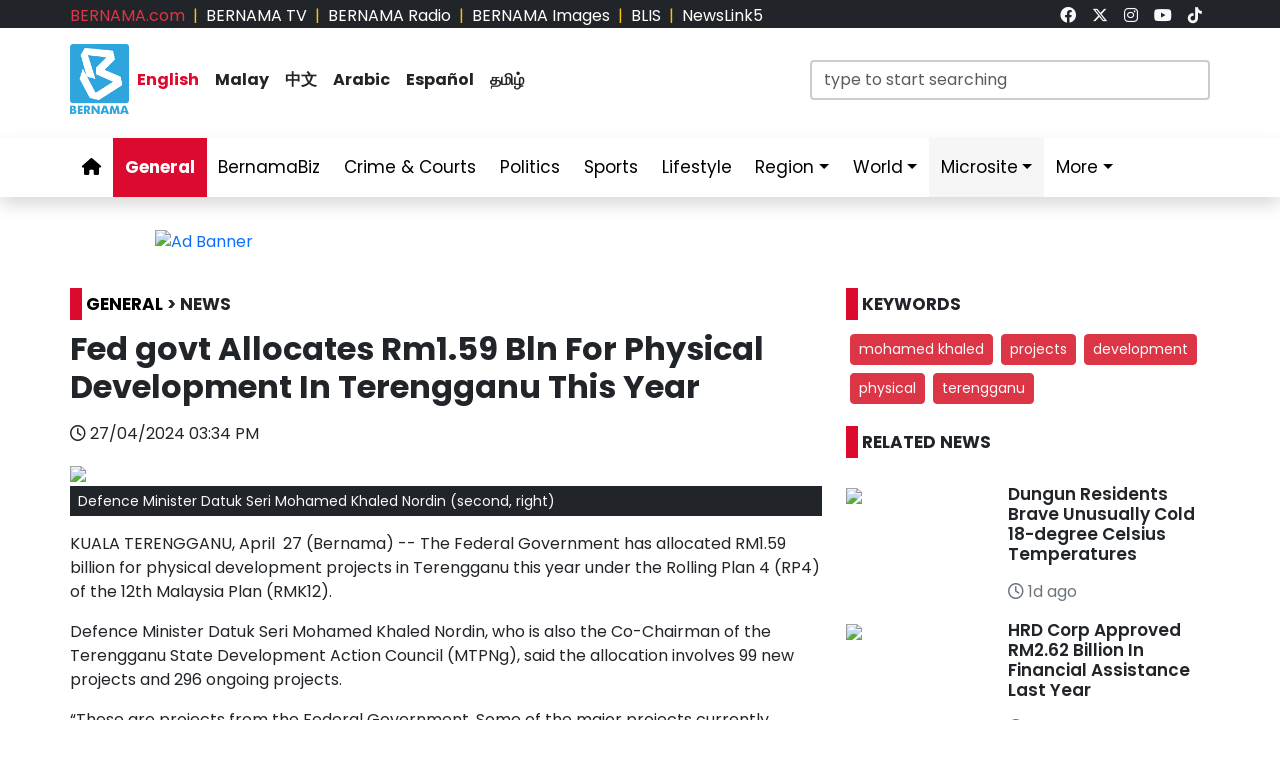

--- FILE ---
content_type: text/css
request_url: https://www.bernama.com/en/assets/css/navbar.css?v=20260116055654
body_size: 820
content:

@keyframes fadeIn {
  from {
    opacity: 0;
  }
  to {
    opacity: 1;
  }
}

.badge {
  /*background-color: #ff0000;*/
  background-color: #fff;
}

/* menu hover color */
.navbar {
  /*background-color: #ff0000;*/
  background-color: #fff;
  padding: 0 !important;
}
.navbar .navbar-nav .nav-link {
  color: #000 !important;
  font-size: 17px;  /*1.1em;*/
  padding: 0.6em;
}
.navbar .navbar-nav .nav-link ul {
  background-color: #fff;
}
.navbar .navbar-nav .nav-link:hover {
  background-color: #b20000;  /*#191919;*/
  color: #fff !important;
  margin: 0;
}
.navbar .navbar-nav .highlight {
  background-color: #f6f6f6;
  color: #000;/* !important;*/
  font-size: 17px;  /*1.1em;*/
  padding: 0.6em;
}
.navbar .navbar-nav .highlight:hover {
  background-color: #333333;  /*#191919;*/
  color: #fff !important;
  margin: 0;
}
.navbar .navbar-nav .nav-item .highlight-item:hover {
  background-color: #333333;
  color: #fff !important;
}
.navbar .navbar-brand {
  padding: 0 0.6em;
}
.navbar .navbar-nav .active {
  font-weight: bold;
  background-color: #DD0A30;  /*#191919;*/
  color: #fff !important;
}
.navbar .navbar-nav .nav-item .color-red {
  color: #DD0A30 !important;
  font-weight: bold;
}
.navbar .navbar-nav .nav-item .color-red:hover {
  color: #fff !important;
  font-weight: bold;
}
@media only screen and (min-width: 992px) {
  .dropdown a:hover {
    color: #fff !important;
    background-color:#DD0A30;
  }
}
@media only screen and (max-width: 992px) {
  .navbar {
	background-color: #fff;
    padding: 10px !important;
  }
  .navbar .navbar-nav .nav-link {
	color: #000 !important;
    padding: 0.2em 0.5em !important;
  }
  .navbar .navbar-nav .nav-link:hover {
    background-color: #DD0A30;
  }
  .navbar .navbar-brand {
	color: #fff !important;
    padding: 0 0.8em;
  }
  .navbar .navbar-nav .active {
    color: #fff !important;
  }
  /*.offcanvas {
	background-color: #ff0000 !important;
  }*/
  .navbar .navbar-nav .nav-item .dropdown-item:hover {
	background-color: #DD0A30;
	color: #fff !important;
  }
  .navbar .navbar-nav .nav-item .dropdown-menu {
    border-style: none !important;
    padding:  0 0 !important;  /*0 10px !important;*/
  }
  .nav-item.dropdown.dropdown-mega .dropdown-menu {
    width: 100% !important;
  }
  
  .navbar .navbar-nav .highlight {
    color: #000;/* !important;*/
    /*font-size: 17px;  /*1.1em;*/
  }
  .navbar .navbar-nav .highlight:hover {
    background-color: #333333;  /*#191919;*/
    color: #fff !important;
    margin: 0;
  }
  .navbar .navbar-nav .nav-item .highlight-item:hover {
    background-color: #333333;
    color: #fff !important;
  }
}
.navbar .navbar-nav .nav-link {
  padding: 1em 0.7em;
  transition: all 0.5s;
}
/* menu hover color */

.dropdown-menu.show {
  -webkit-animation: fadeIn 0.3s alternate;
  /* Safari 4.0 - 8.0 */
  animation: fadeIn 0.3s alternate;
}

.nav-item.dropdown.dropdown-mega {
  position: static;
}
.nav-item.dropdown.dropdown-mega .dropdown-menu {
  width: 90%;
  top: auto;
  left: 5%;
}
.nav-item.dropdown.dropdown-mega .dropdown-menu .list-group-item:hover{
  background-color: #DD0A30;
  color: #fff !important;
}

.navbar-toggler {
  border: none;
  padding: 0;
  outline: none;
}
.navbar-toggler:focus {
  box-shadow: none;
}
.navbar-toggler .hamburger-toggle {
  position: relative;
  display: inline-block;
  width: 50px;
  height: 50px;
  z-index: 11;
  float: right;
}
.navbar-toggler .hamburger-toggle .hamburger {
  position: absolute;
  transform: translate(-50%, -50%) rotate(0deg);
  left: 50%;
  top: 50%;
  width: 50%;
  height: 50%;
  pointer-events: none;
}
.navbar-toggler .hamburger-toggle .hamburger span {
  width: 100%;
  height: 4px;
  position: absolute;
  background: #333;
  border-radius: 2px;
  z-index: 1;
  transition: transform 0.2s cubic-bezier(0.77, 0.2, 0.05, 1), background 0.2s cubic-bezier(0.77, 0.2, 0.05, 1), all 0.2s ease-in-out;
  left: 0px;
}
.navbar-toggler .hamburger-toggle .hamburger span:first-child {
  top: 10%;
  transform-origin: 50% 50%;
  transform: translate(0% -50%) !important;
}
.navbar-toggler .hamburger-toggle .hamburger span:nth-child(2) {
  top: 50%;
  transform: translate(0, -50%);
}
.navbar-toggler .hamburger-toggle .hamburger span:last-child {
  left: 0px;
  top: auto;
  bottom: 10%;
  transform-origin: 50% 50%;
}
.navbar-toggler .hamburger-toggle .hamburger.active span {
  position: absolute;
  margin: 0;
}
.navbar-toggler .hamburger-toggle .hamburger.active span:first-child {
  top: 45%;
  transform: rotate(45deg);
}
.navbar-toggler .hamburger-toggle .hamburger.active span:nth-child(2) {
  left: 50%;
  width: 0px;
}
.navbar-toggler .hamburger-toggle .hamburger.active span:last-child {
  top: 45%;
  transform: rotate(-45deg);
}
.offcanvas{
     width:100% !important;
}
/*
.icons {
  display: inline-flex;
  margin-left: auto;
}
.icons a {
  transition: all 0.2s ease-in-out;
  padding: 0.2rem 0.4rem;
  color: #ccc !important;
  text-decoration: none;
}
.icons a:hover {
  color: white;
  text-shadow: 0 0 30px white;
}
*/

.section-header {
  height: 110px;
}
/*.input:focus {
  outline: none !important;
  border:1px solid red;
  box-shadow: 0 0 10px #719ECE;
}*/

.search input[type=text] {
  box-sizing: border-box;
  border: 2px solid #ccc;
  -webkit-transition: 0.5s;
  transition: 0.5s;
  outline: none;
}
.search input[type=text]:focus {
  border: 2px solid #DD0A30;
  box-shadow: none;
}
.icons a:hover {
  color: #DD0A30 !important;
}
.text-language a:hover {
  color: #DD0A30 !important;
}
.text-language .color-red {
  color: #DD0A30 !important;
  font-weight: bold;
}


--- FILE ---
content_type: text/javascript
request_url: https://www.bernama.com/en/assets/js/jssor.slider.min.js
body_size: 19434
content:
(function(j,h,c,g,d,k,f){/*! Jssor */
new(function(){});var e=j.$Jease$={$Swing:function(a){return-c.cos(a*c.PI)/2+.5},$Linear:function(a){return a},$InQuad:function(a){return a*a},$OutQuad:function(a){return-a*(a-2)},$InOutQuad:function(a){return(a*=2)<1?1/2*a*a:-1/2*(--a*(a-2)-1)},$InCubic:function(a){return a*a*a},$OutCubic:function(a){return(a-=1)*a*a+1},$InOutCubic:function(a){return(a*=2)<1?1/2*a*a*a:1/2*((a-=2)*a*a+2)},$InQuart:function(a){return a*a*a*a},$OutQuart:function(a){return-((a-=1)*a*a*a-1)},$InOutQuart:function(a){return(a*=2)<1?1/2*a*a*a*a:-1/2*((a-=2)*a*a*a-2)},$InQuint:function(a){return a*a*a*a*a},$OutQuint:function(a){return(a-=1)*a*a*a*a+1},$InOutQuint:function(a){return(a*=2)<1?1/2*a*a*a*a*a:1/2*((a-=2)*a*a*a*a+2)},$InSine:function(a){return 1-c.cos(c.PI/2*a)},$OutSine:function(a){return c.sin(c.PI/2*a)},$InOutSine:function(a){return-1/2*(c.cos(c.PI*a)-1)},$InExpo:function(a){return a==0?0:c.pow(2,10*(a-1))},$OutExpo:function(a){return a==1?1:-c.pow(2,-10*a)+1},$InOutExpo:function(a){return a==0||a==1?a:(a*=2)<1?1/2*c.pow(2,10*(a-1)):1/2*(-c.pow(2,-10*--a)+2)},$InCirc:function(a){return-(c.sqrt(1-a*a)-1)},$OutCirc:function(a){return c.sqrt(1-(a-=1)*a)},$InOutCirc:function(a){return(a*=2)<1?-1/2*(c.sqrt(1-a*a)-1):1/2*(c.sqrt(1-(a-=2)*a)+1)},$InElastic:function(a){if(!a||a==1)return a;var b=.3,d=.075;return-(c.pow(2,10*(a-=1))*c.sin((a-d)*2*c.PI/b))},$OutElastic:function(a){if(!a||a==1)return a;var b=.3,d=.075;return c.pow(2,-10*a)*c.sin((a-d)*2*c.PI/b)+1},$InOutElastic:function(a){if(!a||a==1)return a;var b=.45,d=.1125;return(a*=2)<1?-.5*c.pow(2,10*(a-=1))*c.sin((a-d)*2*c.PI/b):c.pow(2,-10*(a-=1))*c.sin((a-d)*2*c.PI/b)*.5+1},$InBack:function(a){var b=1.70158;return a*a*((b+1)*a-b)},$OutBack:function(a){var b=1.70158;return(a-=1)*a*((b+1)*a+b)+1},$InOutBack:function(a){var b=1.70158;return(a*=2)<1?1/2*a*a*(((b*=1.525)+1)*a-b):1/2*((a-=2)*a*(((b*=1.525)+1)*a+b)+2)},$InBounce:function(a){return 1-e.$OutBounce(1-a)},$OutBounce:function(a){return a<1/2.75?7.5625*a*a:a<2/2.75?7.5625*(a-=1.5/2.75)*a+.75:a<2.5/2.75?7.5625*(a-=2.25/2.75)*a+.9375:7.5625*(a-=2.625/2.75)*a+.984375},$InOutBounce:function(a){return a<1/2?e.$InBounce(a*2)*.5:e.$OutBounce(a*2-1)*.5+.5},$GoBack:function(a){return 1-c.abs(2-1)},$InWave:function(a){return 1-c.cos(a*c.PI*2)},$OutWave:function(a){return c.sin(a*c.PI*2)},$OutJump:function(a){return 1-((a*=2)<1?(a=1-a)*a*a:(a-=1)*a*a)},$InJump:function(a){return(a*=2)<1?a*a*a:(a=2-a)*a*a},$Early:c.ceil,$Late:c.floor};var b=j.$Jssor$=new function(){var i=this,zb=/\S+/g,M=1,jb=2,mb=3,lb=4,pb=5,N,t=0,l=0,u=0,B=0,C=0,F=navigator,ub=F.appName,o=F.userAgent,A=h.documentElement,q=parseFloat;function Ib(){if(!N){N={eg:"ontouchstart"in j||"createTouch"in h};var a;if(F.pointerEnabled||(a=F.msPointerEnabled))N.Ud=a?"msTouchAction":"touchAction"}return N}function w(g){if(!t){t=-1;if(ub=="Microsoft Internet Explorer"&&!!j.attachEvent&&!!j.ActiveXObject){var e=o.indexOf("MSIE");t=M;u=q(o.substring(e+5,o.indexOf(";",e)));/*@cc_on B=@_jscript_version@*/;l=h.documentMode||u}else if(ub=="Netscape"&&!!j.addEventListener){var d=o.indexOf("Firefox"),b=o.indexOf("Safari"),f=o.indexOf("Chrome"),c=o.indexOf("AppleWebKit");if(d>=0){t=jb;l=q(o.substring(d+8))}else if(b>=0){var i=o.substring(0,b).lastIndexOf("/");t=f>=0?lb:mb;l=q(o.substring(i+1,b))}else{var a=/Trident\/.*rv:([0-9]{1,}[\.0-9]{0,})/i.exec(o);if(a){t=M;l=u=q(a[1])}}if(c>=0)C=q(o.substring(c+12))}else{var a=/(opera)(?:.*version|)[ \/]([\w.]+)/i.exec(o);if(a){t=pb;l=q(a[2])}}}return g==t}function r(){return w(M)}function ib(){return r()&&(l<6||h.compatMode=="BackCompat")}function Ab(){return w(jb)}function kb(){return w(mb)}function Db(){return w(lb)}function ob(){return w(pb)}function eb(){return kb()&&C>534&&C<535}function I(){w();return C>537||l>42||t==M&&l>=11}function gb(){return r()&&l<9}function fb(a){var b,c;return function(g){if(!b){b=d;var e=a.substr(0,1).toUpperCase()+a.substr(1);n([a].concat(["WebKit","ms","Moz","O","webkit"]),function(h,d){var b=a;if(d)b=h+e;if(g.style[b]!=f)return c=b})}return c}}function db(b){var a;return function(c){a=a||fb(b)(c)||b;return a}}var O=db("transform");function tb(a){return{}.toString.call(a)}var qb={};n(["Boolean","Number","String","Function","Array","Date","RegExp","Object"],function(a){qb["[object "+a+"]"]=a.toLowerCase()});function n(b,d){var a,c;if(tb(b)=="[object Array]"){for(a=0;a<b.length;a++)if(c=d(b[a],a,b))return c}else for(a in b)if(c=d(b[a],a,b))return c}function H(a){return a==g?String(a):qb[tb(a)]||"object"}function rb(a){for(var b in a)return d}function D(a){try{return H(a)=="object"&&!a.nodeType&&a!=a.window&&(!a.constructor||{}.hasOwnProperty.call(a.constructor.prototype,"isPrototypeOf"))}catch(b){}}function p(a,b){return{x:a,y:b}}function xb(b,a){setTimeout(b,a||0)}function E(b,d,c){var a=!b||b=="inherit"?"":b;n(d,function(c){var b=c.exec(a);if(b){var d=a.substr(0,b.index),e=a.substr(b.index+b[0].length+1,a.length-1);a=d+e}});a=c+(!a.indexOf(" ")?"":" ")+a;return a}function T(b,a){if(l<9)b.style.filter=a}function Hb(a,b){if(a===f)a=b;return a}i.$Device=Ib;i.$IsBrowserIE=r;i.$IsBrowserIeQuirks=ib;i.$IsBrowserFireFox=Ab;i.$IsBrowserSafari=kb;i.$IsBrowserChrome=Db;i.$IsBrowserOpera=ob;i.sf=I;fb("transform");i.$BrowserVersion=function(){return l};i.$BrowserEngineVersion=function(){return u||l};i.$WebKitVersion=function(){w();return C};i.$Delay=xb;i.lg=function(a,b){b.call(a);return G({},a)};function Z(a){a.constructor===Z.caller&&a.Qb&&a.Qb.apply(a,Z.caller.arguments)}i.Qb=Z;i.$GetElement=function(a){if(i.rf(a))a=h.getElementById(a);return a};function v(a){return a||j.event}i.Hd=v;i.$EvtSrc=function(b){b=v(b);var a=b.target||b.srcElement||h;if(a.nodeType==3)a=i.sc(a);return a};i.Nd=function(a){a=v(a);return{x:a.pageX||a.clientX||0,y:a.pageY||a.clientY||0}};i.$WindowSize=function(){var a=h.body;return{x:a.clientWidth||A.clientWidth,y:a.clientHeight||A.clientHeight}};function x(c,d,a){if(a!==f)c.style[d]=a==f?"":a;else{var b=c.currentStyle||c.style;a=b[d];if(a==""&&j.getComputedStyle){b=c.ownerDocument.defaultView.getComputedStyle(c,g);b&&(a=b.getPropertyValue(d)||b[d])}return a}}function bb(b,c,a,d){if(a===f){a=q(x(b,c));isNaN(a)&&(a=g);return a}if(a==g)a="";else d&&(a+="px");x(b,c,a)}function m(c,a){var d=a?bb:x,b;if(a&4)b=db(c);return function(e,f){return d(e,b?b(e):c,f,a&2)}}function Cb(b){if(r()&&u<9){var a=/opacity=([^)]*)/.exec(b.style.filter||"");return a?q(a[1])/100:1}else return q(b.style.opacity||"1")}function Eb(b,a,f){if(r()&&u<9){var h=b.style.filter||"",i=new RegExp(/[\s]*alpha\([^\)]*\)/g),e=c.round(100*a),d="";if(e<100||f)d="alpha(opacity="+e+") ";var g=E(h,[i],d);T(b,g)}else b.style.opacity=a==1?"":c.round(a*100)/100}var P={$Rotate:["rotate"],$RotateX:["rotateX"],$RotateY:["rotateY"],$SkewX:["skewX"],$SkewY:["skewY"]};if(!I())P=G(P,{$ScaleX:["scaleX",2],$ScaleY:["scaleY",2],$TranslateZ:["translateZ",1]});function Q(d,a){var c="";if(a){if(r()&&l&&l<10){delete a.$RotateX;delete a.$RotateY;delete a.$TranslateZ}b.$Each(a,function(d,b){var a=P[b];if(a){var e=a[1]||0;if(R[b]!=d)c+=" "+a[0]+"("+d+(["deg","px",""])[e]+")"}});if(I()){if(a.$TranslateX||a.$TranslateY||a.$TranslateZ!=f)c+=" translate3d("+(a.$TranslateX||0)+"px,"+(a.$TranslateY||0)+"px,"+(a.$TranslateZ||0)+"px)";if(a.$ScaleX==f)a.$ScaleX=1;if(a.$ScaleY==f)a.$ScaleY=1;if(a.$ScaleX!=1||a.$ScaleY!=1)c+=" scale3d("+a.$ScaleX+", "+a.$ScaleY+", 1)"}}d.style[O(d)]=c}i.Uf=m("transformOrigin",4);i.Rf=m("backfaceVisibility",4);i.Vf=m("transformStyle",4);i.Yf=m("perspective",6);i.Zf=m("perspectiveOrigin",4);i.Wf=function(a,b){if(r()&&u<9||u<10&&ib())a.style.zoom=b==1?"":b;else{var c=O(a),f="scale("+b+")",e=a.style[c],g=new RegExp(/[\s]*scale\(.*?\)/g),d=E(e,[g],f);a.style[c]=d}};i.$AddEvent=function(a,c,d,b){a=i.$GetElement(a);if(a.addEventListener){c=="mousewheel"&&a.addEventListener("DOMMouseScroll",d,b);a.addEventListener(c,d,b)}else if(a.attachEvent){a.attachEvent("on"+c,d);b&&a.setCapture&&a.setCapture()}};i.T=function(a,c,d,b){a=i.$GetElement(a);if(a.removeEventListener){c=="mousewheel"&&a.removeEventListener("DOMMouseScroll",d,b);a.removeEventListener(c,d,b)}else if(a.detachEvent){a.detachEvent("on"+c,d);b&&a.releaseCapture&&a.releaseCapture()}};i.$FireEvent=function(c,b){var a;if(h.createEvent){a=h.createEvent("HTMLEvents");a.initEvent(b,k,k);c.dispatchEvent(a)}else{var d="on"+b;a=h.createEventObject();c.fireEvent(d,a)}};i.$CancelEvent=function(a){a=v(a);a.preventDefault&&a.preventDefault();a.cancel=d;a.returnValue=k};i.$StopEvent=function(a){a=v(a);a.stopPropagation&&a.stopPropagation();a.cancelBubble=d};i.$CreateCallback=function(d,c){var a=[].slice.call(arguments,2),b=function(){var b=a.concat([].slice.call(arguments,0));return c.apply(d,b)};return b};i.$InnerText=function(a,b){if(b==f)return a.textContent||a.innerText;var c=h.createTextNode(b);i.uc(a);a.appendChild(c)};i.$InnerHtml=function(a,b){if(b==f)return a.innerHTML;a.innerHTML=b};i.$ClearInnerHtml=function(a){a.innerHTML=""};i.$Children=function(d,c){for(var b=[],a=d.firstChild;a;a=a.nextSibling)(c||a.nodeType==1)&&b.push(a);return b};function sb(a,c,e,b){b=b||"u";for(a=a?a.firstChild:g;a;a=a.nextSibling)if(a.nodeType==1){if(X(a,b)==c)return a;if(!e){var d=sb(a,c,e,b);if(d)return d}}}i.$FindChild=sb;function W(a,d,f,b){b=b||"u";var c=[];for(a=a?a.firstChild:g;a;a=a.nextSibling)if(a.nodeType==1){X(a,b)==d&&c.push(a);if(!f){var e=W(a,d,f,b);if(e.length)c=c.concat(e)}}return c}function nb(a,c,d){for(a=a?a.firstChild:g;a;a=a.nextSibling)if(a.nodeType==1){if(a.tagName==c)return a;if(!d){var b=nb(a,c,d);if(b)return b}}}i.vf=nb;i.yg=function(b,a){return b.getElementsByTagName(a)};i.Jb=function(a,f,d){d=d||"u";var e;do{if(a.nodeType==1){var c=b.$AttributeEx(a,d);if(c&&c==Hb(f,c)){e=a;break}}a=b.sc(a)}while(a&&a!=h.body);return e};function G(){var e=arguments,d,c,b,a,h=1&e[0],g=1+h;d=e[g-1]||{};for(;g<e.length;g++)if(c=e[g])for(b in c){a=c[b];if(a!==f){a=c[b];var i=d[b];d[b]=h&&(D(i)||D(a))?G(h,{},i,a):a}}return d}i.s=G;function ab(f,g){var d={},c,a,b;for(c in f){a=f[c];b=g[c];if(a!==b){var e;if(D(a)&&D(b)){a=ab(a,b);e=!rb(a)}!e&&(d[c]=a)}}return d}i.Xd=function(a){return H(a)=="function"};i.rf=function(a){return H(a)=="string"};i.hc=function(a){return!isNaN(q(a))&&isFinite(a)};i.$Each=n;i.Zd=D;function U(a){return h.createElement(a)}i.$CreateElement=U;i.$CreateDiv=function(){return U("DIV")};i.hg=function(){return U("SPAN")};i.be=function(){};function y(b,c,a){if(a==f)return b.getAttribute(c);b.setAttribute(c,a)}function X(a,b){return y(a,b)||y(a,"data-"+b)}i.$Attribute=y;i.$AttributeEx=X;i.gc=function(d,b,c){var a=i.dd(y(d,b));if(isNaN(a))a=c;return a};function z(b,a){return y(b,"class",a)||""}function wb(b){var a={};n(b,function(b){if(b!=f)a[b]=b});return a}function yb(b,a){return b.match(a||zb)}function S(b,a){return wb(yb(b||"",a))}i.rg=wb;i.wg=yb;function cb(b,c){var a="";n(c,function(c){a&&(a+=b);a+=c});return a}function K(a,c,b){z(a,cb(" ",G(ab(S(z(a)),S(c)),S(b))))}i.sc=function(a){return a.parentNode};i.R=function(a){i.mb(a,"none")};i.D=function(a,b){i.mb(a,b?"none":"")};i.yf=function(b,a){b.removeAttribute(a)};i.Kf=function(){return r()&&l<10};i.Pf=function(d,a){if(a)d.style.clip="rect("+c.round(a.$Top||a.C||0)+"px "+c.round(a.$Right)+"px "+c.round(a.$Bottom)+"px "+c.round(a.$Left||a.E||0)+"px)";else if(a!==f){var h=d.style.cssText,g=[new RegExp(/[\s]*clip: rect\(.*?\)[;]?/i),new RegExp(/[\s]*cliptop: .*?[;]?/i),new RegExp(/[\s]*clipright: .*?[;]?/i),new RegExp(/[\s]*clipbottom: .*?[;]?/i),new RegExp(/[\s]*clipleft: .*?[;]?/i)],e=E(h,g,"");b.$CssCssText(d,e)}};i.S=function(){return+new Date};i.$AppendChild=function(b,a){b.appendChild(a)};i.Db=function(b,a,c){(c||a.parentNode).insertBefore(b,a)};i.Ob=function(b,a){a=a||b.parentNode;a&&a.removeChild(b)};i.Sf=function(a,b){n(a,function(a){i.Ob(a,b)})};i.uc=function(a){i.Sf(i.$Children(a,d),a)};i.md=function(a,b){var c=i.sc(a);b&1&&i.A(a,(i.$CssWidth(c)-i.$CssWidth(a))/2);b&2&&i.z(a,(i.$CssHeight(c)-i.$CssHeight(a))/2)};var V={$Top:g,$Right:g,$Bottom:g,$Left:g,u:g,v:g};i.xf=function(a){var b=i.$CreateDiv();s(b,{uf:"block",qb:i.I(a),$Top:0,$Left:0,u:0,v:0});var d=i.sd(a,V);i.Db(b,a);i.$AppendChild(b,a);var e=i.sd(a,V),c={};n(d,function(b,a){if(b==e[a])c[a]=b});s(b,V);s(b,c);s(a,{$Top:0,$Left:0});return c};i.Pc=function(b,a){return parseInt(b,a||10)};i.dd=q;function Y(d,c,b){var a=d.cloneNode(!c);!b&&i.yf(a,"id");return a}i.$CloneNode=Y;i.Hb=function(e,f){var a=new Image;function b(e,d){i.T(a,"load",b);i.T(a,"abort",c);i.T(a,"error",c);f&&f(a,d)}function c(a){b(a,d)}if(ob()&&l<11.6||!e)b(!e);else{i.$AddEvent(a,"load",b);i.$AddEvent(a,"abort",c);i.$AddEvent(a,"error",c);a.src=e}};i.tf=function(d,a,e){var c=d.length+1;function b(b){c--;if(a&&b&&b.src==a.src)a=b;!c&&e&&e(a)}n(d,function(a){i.Hb(a.src,b)});b()};i.td=function(a,g,i,h){if(h)a=Y(a);var c=W(a,g);if(!c.length)c=b.yg(a,g);for(var f=c.length-1;f>-1;f--){var d=c[f],e=Y(i);z(e,z(d));b.$CssCssText(e,d.style.cssText);b.Db(e,d);b.Ob(d)}return a};function Fb(a){var l=this,p="",r=["av","pv","ds","dn"],d=[],q,k=0,g=0,e=0;function j(){K(a,q,(d[e||g&2||g]||"")+" "+(d[k]||""));b.$Css(a,"pointer-events",e?"none":"")}function c(){k=0;j();i.T(h,"mouseup",c);i.T(h,"touchend",c);i.T(h,"touchcancel",c)}function o(a){if(e)i.$CancelEvent(a);else{k=4;j();i.$AddEvent(h,"mouseup",c);i.$AddEvent(h,"touchend",c);i.$AddEvent(h,"touchcancel",c)}}l.pd=function(a){if(a===f)return g;g=a&2||a&1;j()};l.$Enable=function(a){if(a===f)return!e;e=a?0:3;j()};l.$Elmt=a=i.$GetElement(a);y(a,"data-jssor-button","1");var m=b.wg(z(a));if(m)p=m.shift();n(r,function(a){d.push(p+a)});q=cb(" ",d);d.unshift("");i.$AddEvent(a,"mousedown",o);i.$AddEvent(a,"touchstart",o)}i.Yb=function(a){return new Fb(a)};i.$Css=x;i.Ab=m("overflow");i.z=m("top",2);i.zf=m("right",2);i.Cf=m("bottom",2);i.A=m("left",2);i.$CssWidth=m("width",2);i.$CssHeight=m("height",2);i.Bf=m("marginLeft",2);i.sg=m("marginTop",2);i.I=m("position");i.mb=m("display");i.B=m("zIndex",1);i.Bc=function(b,a,c){if(a!=f)Eb(b,a,c);else return Cb(b)};i.$CssCssText=function(a,b){if(b!=f)a.style.cssText=b;else return a.style.cssText};i.tg=function(b,a){if(a===f){a=x(b,"backgroundImage")||"";var c=/\burl\s*\(\s*["']?([^"'\r\n,]+)["']?\s*\)/gi.exec(a)||[];return c[1]}x(b,"backgroundImage",a?"url('"+a+"')":"")};var L;i.ug=L={$Opacity:i.Bc,$Top:i.z,$Right:i.zf,$Bottom:i.Cf,$Left:i.A,u:i.$CssWidth,v:i.$CssHeight,qb:i.I,uf:i.mb,$ZIndex:i.B};i.sd=function(c,b){var a={};n(b,function(d,b){if(L[b])a[b]=L[b](c)});return a};function s(h,l){var e=gb(),b=I(),d=eb(),j=O(h);function k(b,d,a){var e=b.lb(p(-d/2,-a/2)),f=b.lb(p(d/2,-a/2)),g=b.lb(p(d/2,a/2)),h=b.lb(p(-d/2,a/2));b.lb(p(300,300));return p(c.min(e.x,f.x,g.x,h.x)+d/2,c.min(e.y,f.y,g.y,h.y)+a/2)}function a(d,a){a=a||{};var n=a.$TranslateZ||0,p=(a.$RotateX||0)%360,q=(a.$RotateY||0)%360,u=(a.$Rotate||0)%360,l=a.$ScaleX,m=a.$ScaleY,g=a.th;if(l==f)l=1;if(m==f)m=1;if(g==f)g=1;if(e){n=0;p=0;q=0;g=0}var c=new Bb(a.$TranslateX,a.$TranslateY,n);c.$RotateX(p);c.$RotateY(q);c.gg(u);c.bg(a.$SkewX,a.$SkewY);c.$Scale(l,m,g);if(b){c.$Move(a.E,a.C);d.style[j]=c.cg()}else if(!B||B<9){var o="",h={x:0,y:0};if(a.$OriginalWidth)h=k(c,a.$OriginalWidth,a.$OriginalHeight);i.sg(d,h.y);i.Bf(d,h.x);o=c.ig();var s=d.style.filter,t=new RegExp(/[\s]*progid:DXImageTransform\.Microsoft\.Matrix\([^\)]*\)/g),r=E(s,[t],o);T(d,r)}}s=function(e,c){c=c||{};var j=c.E,k=c.C,h;n(L,function(a,b){h=c[b];h!==f&&a(e,h)});i.Pf(e,c.$Clip);if(!b){j!=f&&i.A(e,(c.Dd||0)+j);k!=f&&i.z(e,(c.zd||0)+k)}if(c.qg)if(d)xb(i.$CreateCallback(g,Q,e,c));else a(e,c)};i.nc=Q;if(d)i.nc=s;if(e)i.nc=a;else if(!b)a=Q;i.H=s;s(h,l)}i.nc=s;i.H=s;function Bb(j,k,o){var d=this,b=[1,0,0,0,0,1,0,0,0,0,1,0,j||0,k||0,o||0,1],i=c.sin,h=c.cos,l=c.tan;function f(a){return a*c.PI/180}function n(a,b){return{x:a,y:b}}function m(b,c,f,g,i,l,n,o,q,t,u,w,y,A,C,F,a,d,e,h,j,k,m,p,r,s,v,x,z,B,D,E){return[b*a+c*j+f*r+g*z,b*d+c*k+f*s+g*B,b*e+c*m+f*v+g*D,b*h+c*p+f*x+g*E,i*a+l*j+n*r+o*z,i*d+l*k+n*s+o*B,i*e+l*m+n*v+o*D,i*h+l*p+n*x+o*E,q*a+t*j+u*r+w*z,q*d+t*k+u*s+w*B,q*e+t*m+u*v+w*D,q*h+t*p+u*x+w*E,y*a+A*j+C*r+F*z,y*d+A*k+C*s+F*B,y*e+A*m+C*v+F*D,y*h+A*p+C*x+F*E]}function e(c,a){return m.apply(g,(a||b).concat(c))}d.$Scale=function(a,c,d){if(a!=1||c!=1||d!=1)b=e([a,0,0,0,0,c,0,0,0,0,d,0,0,0,0,1])};d.$Move=function(a,c,d){b[12]+=a||0;b[13]+=c||0;b[14]+=d||0};d.$RotateX=function(c){if(c){a=f(c);var d=h(a),g=i(a);b=e([1,0,0,0,0,d,g,0,0,-g,d,0,0,0,0,1])}};d.$RotateY=function(c){if(c){a=f(c);var d=h(a),g=i(a);b=e([d,0,-g,0,0,1,0,0,g,0,d,0,0,0,0,1])}};d.gg=function(c){if(c){a=f(c);var d=h(a),g=i(a);b=e([d,g,0,0,-g,d,0,0,0,0,1,0,0,0,0,1])}};d.bg=function(a,c){if(a||c){j=f(a);k=f(c);b=e([1,l(k),0,0,l(j),1,0,0,0,0,1,0,0,0,0,1])}};d.lb=function(c){var a=e(b,[1,0,0,0,0,1,0,0,0,0,1,0,c.x,c.y,0,1]);return n(a[12],a[13])};d.cg=function(){return"matrix3d("+b.join(",")+")"};d.ig=function(){return"progid:DXImageTransform.Microsoft.Matrix(M11="+b[0]+", M12="+b[4]+", M21="+b[1]+", M22="+b[5]+", SizingMethod='auto expand')"}}new(function(){var a=this;function b(d,g){for(var j=d[0].length,i=d.length,h=g[0].length,f=[],c=0;c<i;c++)for(var k=f[c]=[],b=0;b<h;b++){for(var e=0,a=0;a<j;a++)e+=d[c][a]*g[a][b];k[b]=e}return f}a.$ScaleX=function(b,c){return a.yd(b,c,0)};a.$ScaleY=function(b,c){return a.yd(b,0,c)};a.yd=function(a,c,d){return b(a,[[c,0],[0,d]])};a.lb=function(d,c){var a=b(d,[[c.x],[c.y]]);return p(a[0][0],a[1][0])}});var R={Dd:0,zd:0,E:0,C:0,$Zoom:1,$ScaleX:1,$ScaleY:1,$Rotate:0,$RotateX:0,$RotateY:0,$TranslateX:0,$TranslateY:0,$TranslateZ:0,$SkewX:0,$SkewY:0};i.Qc=function(c,d){var a=c||{};if(c)if(b.Xd(c))a={Y:a};else if(b.Xd(c.$Clip))a.$Clip={Y:c.$Clip};a.Y=a.Y||d;if(a.$Clip)a.$Clip.Y=a.$Clip.Y||d;return a};function vb(c,a){var b={};n(c,function(c,d){var e=c;if(a[d]!=f)if(i.hc(c))e=c+a[d];else e=vb(c,a[d]);b[d]=e});return b}i.ve=vb;i.Tc=function(n,j,s,t,B,C,o){var a=j;if(n){a={};for(var i in j){var D=C[i]||1,z=B[i]||[0,1],h=(s-z[0])/z[1];h=c.min(c.max(h,0),1);h=h*D;var x=c.floor(h);if(h!=x)h-=x;var k=t.Y||e.$Linear,m,E=n[i],q=j[i];if(b.hc(q)){k=t[i]||k;var A=k(h);m=E+q*A}else{m=b.s({dc:{}},n[i]);var y=t[i]||{};b.$Each(q.dc||q,function(d,a){k=y[a]||y.Y||k;var c=k(h),b=d*c;m.dc[a]=b;m[a]+=b})}a[i]=m}var w=b.$Each(j,function(b,a){return R[a]!=f});w&&b.$Each(R,function(c,b){if(a[b]==f&&n[b]!==f)a[b]=n[b]});if(w){if(a.$Zoom)a.$ScaleX=a.$ScaleY=a.$Zoom;a.$OriginalWidth=o.$OriginalWidth;a.$OriginalHeight=o.$OriginalHeight;if(r()&&l>=11&&(j.E||j.C)&&s!=0&&s!=1)a.$Rotate=a.$Rotate||1e-8;a.qg=d}}if(j.$Clip&&o.$Move){var p=a.$Clip.dc,v=(p.$Top||0)+(p.$Bottom||0),u=(p.$Left||0)+(p.$Right||0);a.$Left=(a.$Left||0)+u;a.$Top=(a.$Top||0)+v;a.$Clip.$Left-=u;a.$Clip.$Right-=u;a.$Clip.$Top-=v;a.$Clip.$Bottom-=v}if(a.$Clip&&b.Kf()&&!a.$Clip.$Top&&!a.$Clip.$Left&&!a.$Clip.C&&!a.$Clip.E&&a.$Clip.$Right==o.$OriginalWidth&&a.$Clip.$Bottom==o.$OriginalHeight)a.$Clip=g;return a}};function o(){var a=this,d=[];function h(a,b){d.push({Fc:a,Jc:b})}function g(a,c){b.$Each(d,function(b,e){b.Fc==a&&b.Jc===c&&d.splice(e,1)})}a.$On=a.addEventListener=h;a.$Off=a.removeEventListener=g;a.j=function(a){var c=[].slice.call(arguments,1);b.$Each(d,function(b){b.Fc==a&&b.Jc.apply(j,c)})}}var l=function(A,D,g,L,O,J){A=A||0;var a=this,p,m,n,t,B=0,H,I,G,C,z=0,h=0,l=0,y,i,e,f,o,x,v=[],w;function P(a){e+=a;f+=a;i+=a;h+=a;l+=a;z+=a}function s(p){var j=p;if(o)if(!x&&(j>=f||j<e)||x&&j>=e)j=((j-e)%o+o)%o+e;if(!y||t||h!=j){var k=c.min(j,f);k=c.max(k,e);if(!y||t||k!=l){if(J){var m=(k-i)/(D||1);if(g.$Reverse)m=1-m;var n=b.Tc(O,J,m,H,G,I,g);if(w)b.$Each(n,function(b,a){w[a]&&w[a](L,b)});else b.H(L,n)}a.Cc(l-i,k-i);var r=l,q=l=k;b.$Each(v,function(b,c){var a=!y&&x||j<=h?v[v.length-c-1]:b;a.G(l-z)});h=j;y=d;a.ic(r,q)}}}function E(a,b,d){b&&a.$Shift(f);if(!d){e=c.min(e,a.fc()+z);f=c.max(f,a.kb()+z)}v.push(a)}var u=j.requestAnimationFrame||j.webkitRequestAnimationFrame||j.mozRequestAnimationFrame||j.msRequestAnimationFrame;if(b.$IsBrowserSafari()&&b.$BrowserVersion()<7||!u)u=function(a){b.$Delay(a,g.$Interval)};function K(){if(p){var d=b.S(),e=c.min(d-B,g.Wc),a=h+e*n;B=d;if(a*n>=m*n)a=m;s(a);if(!t&&a*n>=m*n)M(C);else u(K)}}function r(g,i,j){if(!p){p=d;t=j;C=i;g=c.max(g,e);g=c.min(g,f);m=g;n=m<h?-1:1;a.bd();B=b.S();u(K)}}function M(b){if(p){t=p=C=k;a.fd();b&&b()}}a.$Play=function(a,b,c){r(a?h+a:f,b,c)};a.xd=r;a.tb=M;a.ge=function(a){r(a)};a.ab=function(){return h};a.Ed=function(){return m};a.Bb=function(){return l};a.G=s;a.ne=function(){s(f,d)};a.$Move=function(a){s(h+a)};a.$IsPlaying=function(){return p};a.le=function(a){o=a};a.$Shift=P;a.P=function(a,b){E(a,0,b)};a.Dc=function(a){E(a,1)};a.ld=function(a){f+=a};a.fc=function(){return e};a.kb=function(){return f};a.ic=a.bd=a.fd=a.Cc=b.be;a.Oc=b.S();g=b.s({$Interval:16,Wc:50},g);o=g.Nc;x=g.af;w=g.we;e=i=A;f=A+D;I=g.$Round||{};G=g.$During||{};H=b.Qc(g.$Easing)};var m={Eb:"data-scale",pc:"data-scale-ratio",vb:"data-autocenter"},n=new function(){var a=this;a.U=function(c,a,e,d){(d||!b.$Attribute(c,a))&&b.$Attribute(c,a,e)};a.Tb=function(a){var c=b.gc(a,m.vb);b.md(a,c)}},q=j.$JssorSlideshowFormations$=new function(){var h=this,b=0,a=1,f=2,e=3,s=1,r=2,t=4,q=8,w=256,x=512,v=1024,u=2048,j=u+s,i=u+r,o=x+s,m=x+r,n=w+t,k=w+q,l=v+t,p=v+q;function y(a){return(a&r)==r}function z(a){return(a&t)==t}function g(b,a,c){c.push(a);b[a]=b[a]||[];b[a].push(c)}h.$FormationStraight=function(f){for(var d=f.$Cols,e=f.$Rows,s=f.$Assembly,t=f.Wb,r=[],a=0,b=0,p=d-1,q=e-1,h=t-1,c,b=0;b<e;b++)for(a=0;a<d;a++){switch(s){case j:c=h-(a*e+(q-b));break;case l:c=h-(b*d+(p-a));break;case o:c=h-(a*e+b);case n:c=h-(b*d+a);break;case i:c=a*e+b;break;case k:c=b*d+(p-a);break;case m:c=a*e+(q-b);break;default:c=b*d+a}g(r,c,[b,a])}return r};h.$FormationSwirl=function(q){var x=q.$Cols,y=q.$Rows,B=q.$Assembly,w=q.Wb,A=[],z=[],u=0,c=0,h=0,r=x-1,s=y-1,t,p,v=0;switch(B){case j:c=r;h=0;p=[f,a,e,b];break;case l:c=0;h=s;p=[b,e,a,f];break;case o:c=r;h=s;p=[e,a,f,b];break;case n:c=r;h=s;p=[a,e,b,f];break;case i:c=0;h=0;p=[f,b,e,a];break;case k:c=r;h=0;p=[a,f,b,e];break;case m:c=0;h=s;p=[e,b,f,a];break;default:c=0;h=0;p=[b,f,a,e]}u=0;while(u<w){t=h+","+c;if(c>=0&&c<x&&h>=0&&h<y&&!z[t]){z[t]=d;g(A,u++,[h,c])}else switch(p[v++%p.length]){case b:c--;break;case f:h--;break;case a:c++;break;case e:h++}switch(p[v%p.length]){case b:c++;break;case f:h++;break;case a:c--;break;case e:h--}}return A};h.$FormationZigZag=function(p){var w=p.$Cols,x=p.$Rows,z=p.$Assembly,v=p.Wb,t=[],u=0,c=0,d=0,q=w-1,r=x-1,y,h,s=0;switch(z){case j:c=q;d=0;h=[f,a,e,a];break;case l:c=0;d=r;h=[b,e,a,e];break;case o:c=q;d=r;h=[e,a,f,a];break;case n:c=q;d=r;h=[a,e,b,e];break;case i:c=0;d=0;h=[f,b,e,b];break;case k:c=q;d=0;h=[a,f,b,f];break;case m:c=0;d=r;h=[e,b,f,b];break;default:c=0;d=0;h=[b,f,a,f]}u=0;while(u<v){y=d+","+c;if(c>=0&&c<w&&d>=0&&d<x&&typeof t[y]=="undefined"){g(t,u++,[d,c]);switch(h[s%h.length]){case b:c++;break;case f:d++;break;case a:c--;break;case e:d--}}else{switch(h[s++%h.length]){case b:c--;break;case f:d--;break;case a:c++;break;case e:d++}switch(h[s++%h.length]){case b:c++;break;case f:d++;break;case a:c--;break;case e:d--}}}return t};h.$FormationStraightStairs=function(q){var u=q.$Cols,v=q.$Rows,e=q.$Assembly,t=q.Wb,r=[],s=0,c=0,d=0,f=u-1,h=v-1,x=t-1;switch(e){case j:case m:case o:case i:var a=0,b=0;break;case k:case l:case n:case p:var a=f,b=0;break;default:e=p;var a=f,b=0}c=a;d=b;while(s<t){if(z(e)||y(e))g(r,x-s++,[d,c]);else g(r,s++,[d,c]);switch(e){case j:case m:c--;d++;break;case o:case i:c++;d--;break;case k:case l:c--;d--;break;case p:case n:default:c++;d++}if(c<0||d<0||c>f||d>h){switch(e){case j:case m:a++;break;case k:case l:case o:case i:b++;break;case p:case n:default:a--}if(a<0||b<0||a>f||b>h){switch(e){case j:case m:a=f;b++;break;case o:case i:b=h;a++;break;case k:case l:b=h;a--;break;case p:case n:default:a=0;b++}if(b>h)b=h;else if(b<0)b=0;else if(a>f)a=f;else if(a<0)a=0}d=b;c=a}}return r};h.$FormationSquare=function(i){var a=i.$Cols||1,b=i.$Rows||1,j=[],d,e,f,h,k;f=a<b?(b-a)/2:0;h=a>b?(a-b)/2:0;k=c.round(c.max(a/2,b/2))+1;for(d=0;d<a;d++)for(e=0;e<b;e++)g(j,k-c.min(d+1+f,e+1+h,a-d+f,b-e+h),[e,d]);return j};h.$FormationRectangle=function(f){var d=f.$Cols||1,e=f.$Rows||1,h=[],a,b,i;i=c.round(c.min(d/2,e/2))+1;for(a=0;a<d;a++)for(b=0;b<e;b++)g(h,i-c.min(a+1,b+1,d-a,e-b),[b,a]);return h};h.$FormationRandom=function(d){for(var e=[],a,b=0;b<d.$Rows;b++)for(a=0;a<d.$Cols;a++)g(e,c.ceil(1e5*c.random())%13,[b,a]);return e};h.$FormationCircle=function(d){for(var e=d.$Cols||1,f=d.$Rows||1,h=[],a,i=e/2-.5,j=f/2-.5,b=0;b<e;b++)for(a=0;a<f;a++)g(h,c.round(c.sqrt(c.pow(b-i,2)+c.pow(a-j,2))),[a,b]);return h};h.$FormationCross=function(d){for(var e=d.$Cols||1,f=d.$Rows||1,h=[],a,i=e/2-.5,j=f/2-.5,b=0;b<e;b++)for(a=0;a<f;a++)g(h,c.round(c.min(c.abs(b-i),c.abs(a-j))),[a,b]);return h};h.$FormationRectangleCross=function(f){for(var h=f.$Cols||1,i=f.$Rows||1,j=[],a,d=h/2-.5,e=i/2-.5,k=c.max(d,e)+1,b=0;b<h;b++)for(a=0;a<i;a++)g(j,c.round(k-c.max(d-c.abs(b-d),e-c.abs(a-e)))-1,[a,b]);return j}};j.$JssorSlideshowRunner$=function(m,s,p,u,z,A){var f=this,v,h,a,y=0,x=u.$TransitionsOrder,r,i=8;function t(a){if(a.$Top)a.C=a.$Top;if(a.$Left)a.E=a.$Left;b.$Each(a,function(a){b.Zd(a)&&t(a)})}function j(g,f){var a={$Interval:f,$Duration:1,$Delay:0,$Cols:1,$Rows:1,$Opacity:0,$Zoom:0,$Clip:0,$Move:k,$SlideOut:k,$Reverse:k,$Formation:q.$FormationRandom,$Assembly:1032,$ChessMode:{$Column:0,$Row:0},$Easing:e.$Swing,$Round:{},ac:[],$During:{}};b.s(a,g);t(a);a.Wb=a.$Cols*a.$Rows;a.$Easing=b.Qc(a.$Easing,e.$Swing);a.qe=c.ceil(a.$Duration/a.$Interval);a.Ce=function(c,b){c/=a.$Cols;b/=a.$Rows;var f=c+"x"+b;if(!a.ac[f]){a.ac[f]={u:c,v:b};for(var d=0;d<a.$Cols;d++)for(var e=0;e<a.$Rows;e++)a.ac[f][e+","+d]={$Top:e*b,$Right:d*c+c,$Bottom:e*b+b,$Left:d*c}}return a.ac[f]};if(a.$Brother){a.$Brother=j(a.$Brother,f);a.$SlideOut=d}return a}function n(z,i,a,v,n,l){var y=this,t,u={},h={},m=[],f,e,r,p=a.$ChessMode.$Column||0,q=a.$ChessMode.$Row||0,g=a.Ce(n,l),o=B(a),C=o.length-1,s=a.$Duration+a.$Delay*C,w=v+s,j=a.$SlideOut,x;w+=50;function B(a){var b=a.$Formation(a);return a.$Reverse?b.reverse():b}y.hd=w;y.ec=function(d){d-=v;var e=d<s;if(e||x){x=e;if(!j)d=s-d;var f=c.ceil(d/a.$Interval);b.$Each(h,function(a,e){var d=c.max(f,a.te);d=c.min(d,a.length-1);if(a.ad!=d){if(!a.ad&&!j)b.D(m[e]);else d==a.xe&&j&&b.R(m[e]);a.ad=d;b.H(m[e],a[d])}})}};i=b.$CloneNode(i);A(i,0,0);b.$Each(o,function(i,m){b.$Each(i,function(G){var I=G[0],H=G[1],v=I+","+H,o=k,s=k,x=k;if(p&&H%2){if(p&3)o=!o;if(p&12)s=!s;if(p&16)x=!x}if(q&&I%2){if(q&3)o=!o;if(q&12)s=!s;if(q&16)x=!x}a.$Top=a.$Top||a.$Clip&4;a.$Bottom=a.$Bottom||a.$Clip&8;a.$Left=a.$Left||a.$Clip&1;a.$Right=a.$Right||a.$Clip&2;var C=s?a.$Bottom:a.$Top,z=s?a.$Top:a.$Bottom,B=o?a.$Right:a.$Left,A=o?a.$Left:a.$Right;a.$Clip=C||z||B||A;r={};e={C:0,E:0,$Opacity:1,u:n,v:l};f=b.s({},e);t=b.s({},g[v]);if(a.$Opacity)e.$Opacity=2-a.$Opacity;if(a.$ZIndex){e.$ZIndex=a.$ZIndex;f.$ZIndex=0}var K=a.$Cols*a.$Rows>1||a.$Clip;if(a.$Zoom||a.$Rotate){var J=d;if(J){e.$Zoom=a.$Zoom?a.$Zoom-1:1;f.$Zoom=1;var N=a.$Rotate||0;e.$Rotate=N*360*(x?-1:1);f.$Rotate=0}}if(K){var i=t.dc={};if(a.$Clip){var w=a.$ScaleClip||1;if(C&&z){i.$Top=g.v/2*w;i.$Bottom=-i.$Top}else if(C)i.$Bottom=-g.v*w;else if(z)i.$Top=g.v*w;if(B&&A){i.$Left=g.u/2*w;i.$Right=-i.$Left}else if(B)i.$Right=-g.u*w;else if(A)i.$Left=g.u*w}r.$Clip=t;f.$Clip=g[v]}var L=o?1:-1,M=s?1:-1;if(a.x)e.E+=n*a.x*L;if(a.y)e.C+=l*a.y*M;b.$Each(e,function(a,c){if(b.hc(a))if(a!=f[c])r[c]=a-f[c]});u[v]=j?f:e;var D=a.qe,y=c.round(m*a.$Delay/a.$Interval);h[v]=new Array(y);h[v].te=y;h[v].xe=y+D-1;for(var F=0;F<=D;F++){var E=b.Tc(f,r,F/D,a.$Easing,a.$During,a.$Round,{$Move:a.$Move,$OriginalWidth:n,$OriginalHeight:l});E.$ZIndex=E.$ZIndex||1;h[v].push(E)}})});o.reverse();b.$Each(o,function(a){b.$Each(a,function(c){var f=c[0],e=c[1],d=f+","+e,a=i;if(e||f)a=b.$CloneNode(i);b.H(a,u[d]);b.Ab(a,"hidden");b.I(a,"absolute");z.se(a);m[d]=a;b.D(a,!j)})})}function w(){var b=this,c=0;l.call(b,0,v);b.ic=function(d,b){if(b-c>i){c=b;a&&a.ec(b);h&&h.ec(b)}};b.Mc=r}f.hf=function(){var a=0,b=u.$Transitions,d=b.length;if(x)a=y++%d;else a=c.floor(c.random()*d);b[a]&&(b[a].ub=a);return b[a]};f.Se=function(w,x,k,l,b){r=b;b=j(b,i);var g=l.wd,e=k.wd;g["no-image"]=!l.mc;e["no-image"]=!k.mc;var o=g,q=e,u=b,d=b.$Brother||j({},i);if(!b.$SlideOut){o=e;q=g}var t=d.$Shift||0;h=new n(m,q,d,c.max(t-d.$Interval,0),s,p);a=new n(m,o,u,c.max(d.$Interval-t,0),s,p);h.ec(0);a.ec(0);v=c.max(h.hd,a.hd);f.ub=w};f.yb=function(){m.yb();h=g;a=g};f.We=function(){var b=g;if(a)b=new w;return b};if(z&&b.$WebKitVersion()<537)i=16;o.call(f);l.call(f,-1e7,1e7)};var p={Xb:1};j.$JssorBulletNavigator$=function(a,E){var f=this;o.call(f);a=b.$GetElement(a);var u,C,B,t,l=0,e,q,j,y,z,i,h,s,r,D=[],A=[];function x(a){a!=-1&&A[a].pd(a==l)}function v(a){f.j(p.Xb,a*q)}f.$Elmt=a;f.rc=function(a){if(a!=t){var d=l,b=c.floor(a/q);l=b;t=a;x(d);x(b)}};f.qc=function(c){b.D(a,c)};var w;f.Rc=function(x){if(!w){u=c.ceil(x/q);l=0;var n=s+y,o=r+z,m=c.ceil(u/j)-1;C=s+n*(!i?m:j-1);B=r+o*(i?m:j-1);b.$CssWidth(a,C);b.$CssHeight(a,B);for(var f=0;f<u;f++){var t=b.hg();b.$InnerText(t,f+1);var k=b.td(h,"numbertemplate",t,d);b.I(k,"absolute");var p=f%(m+1);b.A(k,!i?n*p:f%j*n);b.z(k,i?o*p:c.floor(f/(m+1))*o);b.$AppendChild(a,k);D[f]=k;e.$ActionMode&1&&b.$AddEvent(k,"click",b.$CreateCallback(g,v,f));e.$ActionMode&2&&b.$AddEvent(k,"mouseenter",b.$CreateCallback(g,v,f));A[f]=b.Yb(k)}w=d}};f.Nb=e=b.s({$SpacingX:10,$SpacingY:10,$Orientation:1,$ActionMode:1},E);h=b.$FindChild(a,"prototype");s=b.$CssWidth(h);r=b.$CssHeight(h);b.Ob(h,a);q=e.$Steps||1;j=e.$Rows||1;y=e.$SpacingX;z=e.$SpacingY;i=e.$Orientation-1;e.$Scale==k&&n.U(a,m.Eb,1);e.$AutoCenter&&n.U(a,m.vb,e.$AutoCenter);n.Tb(a)};j.$JssorArrowNavigator$=function(a,f,i){var c=this;o.call(c);var t,e,h,j;b.$CssWidth(a);b.$CssHeight(a);var r,q;function l(a){c.j(p.Xb,a,d)}function v(c){b.D(a,c);b.D(f,c)}function u(){r.$Enable(i.$Loop||e>0);q.$Enable(i.$Loop||e<t-i.$Cols)}c.rc=function(b,a,c){if(c)e=a;else{e=b;u()}};c.qc=v;var s;c.Rc=function(c){t=c;e=0;if(!s){b.$AddEvent(a,"click",b.$CreateCallback(g,l,-j));b.$AddEvent(f,"click",b.$CreateCallback(g,l,j));r=b.Yb(a);q=b.Yb(f);s=d}};c.Nb=h=b.s({$Steps:1},i);j=h.$Steps;if(h.$Scale==k){n.U(a,m.Eb,1);n.U(f,m.Eb,1)}if(h.$AutoCenter){n.U(a,m.vb,h.$AutoCenter);n.U(f,m.vb,h.$AutoCenter)}n.Tb(a);n.Tb(f)};j.$JssorThumbnailNavigator$=function(h,D){var j=this,A,s,a,x=[],B,z,e,t,u,w,v,r,l,f,q;o.call(j);h=b.$GetElement(h);function C(o,f){var h=this,c,n,m;function r(){n.pd(s==f)}function i(g){if(g||!l.Ge()){var a=e-f%e,b=l.gd((f+a)/e-1),c=b*e+e-a;j.j(p.Xb,c,k,d)}}h.ub=f;h.Zc=r;m=o.ue||o.mc||b.$CreateDiv();h.cc=c=b.td(q,"thumbnailtemplate",m,d);n=b.Yb(c);a.$ActionMode&1&&b.$AddEvent(c,"click",b.$CreateCallback(g,i,0));a.$ActionMode&2&&b.$AddEvent(c,"mouseenter",b.$CreateCallback(g,i,1))}j.rc=function(b,d,f){var a=s;s=b;a!=-1&&x[a].Zc();x[b].Zc();!f&&l.$PlayTo(l.gd(c.floor(d/e)))};j.qc=function(a){b.D(h,a)};var y;j.Rc=function(G,D){if(!y){A=G;c.ceil(A/e);s=-1;r=c.min(r,D.length);var g=a.$Orientation&1,o=w+(w+t)*(e-1)*(1-g),n=v+(v+u)*(e-1)*g,q=o+(o+t)*(r-1)*g,p=n+(n+u)*(r-1)*(1-g);b.I(f,"absolute");b.Ab(f,"hidden");b.A(f,(B-q)/2);b.z(f,(z-p)/2);b.$CssWidth(f,q);b.$CssHeight(f,p);var m=[];b.$Each(D,function(k,h){var i=new C(k,h),d=i.cc,a=c.floor(h/e),j=h%e;b.A(d,(w+t)*j*(1-g));b.z(d,(v+u)*j*g);if(!m[a]){m[a]=b.$CreateDiv();b.$AppendChild(f,m[a])}b.$AppendChild(m[a],d);x.push(i)});var F=b.s({$AutoPlay:0,$NaviQuitDrag:k,$SlideWidth:o,$SlideHeight:n,$SlideSpacing:t*g+u*(1-g),$MinDragOffsetToSlide:12,$SlideDuration:200,$PauseOnHover:1,$PlayOrientation:a.$Orientation,$DragOrientation:a.$NoDrag||a.$DisableDrag?0:a.$Orientation},a);l=new i(h,F);j.vg=l.vg;y=d}};j.Nb=a=b.s({$SpacingX:0,$SpacingY:0,$Cols:1,$Orientation:1,$ActionMode:1},D);B=b.$CssWidth(h);z=b.$CssHeight(h);f=b.$FindChild(h,"slides",d);q=b.$FindChild(f,"prototype");w=b.$CssWidth(q);v=b.$CssHeight(q);b.Ob(q,f);e=a.$Rows||1;t=a.$SpacingX;u=a.$SpacingY;r=a.$Cols;a.$Scale==k&&n.U(h,m.Eb,1);a.$AutoCenter&=a.$Orientation;a.$AutoCenter&&n.U(h,m.vb,a.$AutoCenter);n.Tb(h)};function r(e,d,c){var a=this;l.call(a,0,c);a.id=b.be;a.cd=0;a.ed=c}j.$JssorCaptionSlideo$=function(v,j,u,E){var a=this,w,o={},p=j.$Transitions,s=j.$Controls,m=new l(0,0),q=[],h=[],D=E,f=D?1e8:0;l.call(a,0,0);function r(d,c){var a={};b.$Each(d,function(d,f){var e=o[f];if(e){if(b.Zd(d))d=r(d,c||f=="e");else if(c)if(b.hc(d))d=w[d];a[e]=d}});return a}function t(d,e){var a=[],c=b.$Children(d);b.$Each(c,function(c){var h=b.$AttributeEx(c,"u")=="caption";if(h){var d=b.$AttributeEx(c,"t"),g=p[b.Pc(d)]||p[d],f={$Elmt:c,Mc:g};a.push(f)}a=a.concat(t(c,e+1))});return a}function n(c,e){var a=q[c];if(a==g){a=q[c]={Z:c,xc:[],ae:[]};var d=0;!b.$Each(h,function(a,b){d=b;return a.Z>c})&&d++;h.splice(d,0,a)}return a}function z(t,u,h){var a,e;if(s){var o=b.$AttributeEx(t,"c");if(o){var m=s[b.Pc(o)];if(m){a=n(m.r,0);a.Xf=m.e||0}}}b.$Each(u,function(i){var g=b.s(d,{},r(i)),j=b.Qc(g.$Easing);delete g.$Easing;if(g.$Left){g.E=g.$Left;j.E=j.$Left;delete g.$Left}if(g.$Top){g.C=g.$Top;j.C=j.$Top;delete g.$Top}var o={$Easing:j,$OriginalWidth:h.u,$OriginalHeight:h.v},k=new l(i.b,i.d,o,t,h,g);f=c.max(f,i.b+i.d);if(a){if(!e)e=new l(i.b,0);e.P(k)}else{var m=n(i.b,i.b+i.d);m.xc.push(k)}h=b.ve(h,g)});if(a&&e){e.ne();var i=e,k,j=e.fc(),p=e.kb(),q=c.max(p,a.Xf);if(a.Z<p){if(a.Z>j){i=new l(j,a.Z-j);i.P(e,d)}else i=g;k=new l(a.Z,q-j,{Nc:q-a.Z,af:d});k.P(e,d)}i&&a.xc.push(i);k&&a.ae.push(k)}return h}function y(a){b.$Each(a,function(f){var a=f.$Elmt,e=b.$CssWidth(a),d=b.$CssHeight(a),c={$Left:b.A(a),$Top:b.z(a),E:0,C:0,$Opacity:1,$ZIndex:b.B(a)||0,$Rotate:0,$RotateX:0,$RotateY:0,$ScaleX:1,$ScaleY:1,$TranslateX:0,$TranslateY:0,$TranslateZ:0,$SkewX:0,$SkewY:0,u:e,v:d,$Clip:{$Top:0,$Right:e,$Bottom:d,$Left:0}};c.Dd=c.$Left;c.zd=c.$Top;z(a,f.Mc,c)})}function B(f,e,g){var c=f.b-e;if(c){var b=new l(e,c);b.P(m,d);b.$Shift(g);a.P(b)}a.ld(f.d);return c}function A(e){var c=m.fc(),d=0;b.$Each(e,function(e,f){e=b.s({d:u},e);B(e,c,d);c=e.b;d+=e.d;if(!f||e.t==2){a.cd=c;a.ed=c+e.d}})}function i(k,d,e){var g=d.length;if(g>4)for(var m=c.ceil(g/4),a=0;a<m;a++){var h=d.slice(a*4,c.min(a*4+4,g)),j=new l(h[0].Z,0);i(j,h,e);k.P(j)}else b.$Each(d,function(a){b.$Each(e?a.ae:a.xc,function(a){e&&a.ld(f-a.kb());k.P(a)})})}a.id=function(){a.G(-1,d)};w=[e.$Linear,e.$Swing,e.$InQuad,e.$OutQuad,e.$InOutQuad,e.$InCubic,e.$OutCubic,e.$InOutCubic,e.$InQuart,e.$OutQuart,e.$InOutQuart,e.$InQuint,e.$OutQuint,e.$InOutQuint,e.$InSine,e.$OutSine,e.$InOutSine,e.$InExpo,e.$OutExpo,e.$InOutExpo,e.$InCirc,e.$OutCirc,e.$InOutCirc,e.$InElastic,e.$OutElastic,e.$InOutElastic,e.$InBack,e.$OutBack,e.$InOutBack,e.$InBounce,e.$OutBounce,e.$InOutBounce,e.$Early,e.$Late];var C={$Top:"y",$Left:"x",$Bottom:"m",$Right:"t",$Rotate:"r",$RotateX:"rX",$RotateY:"rY",$ScaleX:"sX",$ScaleY:"sY",$TranslateX:"tX",$TranslateY:"tY",$TranslateZ:"tZ",$SkewX:"kX",$SkewY:"kY",$Opacity:"o",$Easing:"e",$ZIndex:"i",$Clip:"c"};b.$Each(C,function(b,a){o[b]=a});y(t(v,1));i(m,h);var x=j.$Breaks||[],k=[].concat(x[b.Pc(b.$AttributeEx(v,"b"))]||[]);k.push({b:f,d:k.length?0:u});A(k);f=c.max(f,a.kb());i(a,h,d);a.G(-1)};var i=j.$JssorSlider$=function(){var a=this;b.lg(a,o);var ub="data-jssor-slider",Vb="data-jssor-thumb",u,n,X,fb,V,jb,U,eb,S,Q,Nb,ic,mc=1,hc=1,Wb=1,Zb={},gc,z,P,sb,Pb,Mb,ib,wb,vb,db,s=-1,L,zb,q,I,H,Jb,ob,pb,qb,t,R,x,N,Lb,Z=[],dc,ec,ac,nc,Ic,w,gb,F,cc,nb,xb,Ab,mb,Bb,J,hb,O,G=1,T,D,Y,Cb=0,Db=0,K,kb,lb,Qb,y,bb,A,Eb,ab=[],Rb=b.$Device(),Hb=Rb.eg,B=[],C,M,E,tb,Ub,W;function vc(e,n,o){var k=this,h={$Top:2,$Right:1,$Bottom:2,$Left:1},l={$Top:"top",$Right:"right",$Bottom:"bottom",$Left:"left"},g,a,f,i,j={};k.$Elmt=e;k.$ScaleSize=function(q,k){var p,s=q,r=k;if(!f){f=b.xf(e);g=e.parentNode;i={$Scale:b.gc(e,m.Eb,1),$AutoCenter:b.gc(e,m.vb)};b.$Each(l,function(c,a){j[a]=b.gc(e,"data-scale-"+c,1)});a=e;if(n){a=b.$CloneNode(g,d);b.H(a,{$Top:0,$Left:0});b.$AppendChild(a,e);b.$AppendChild(g,a)}}if(o)p=q>k?q:k;else s=r=p=c.pow(S<Q?k:q,i.$Scale);b.Wf(a,p);b.$Attribute(a,m.pc,p);b.$CssWidth(g,f.u*s);b.$CssHeight(g,f.v*r);var t=b.$IsBrowserIE()&&b.$BrowserEngineVersion()<9||b.$BrowserEngineVersion()<10&&b.$IsBrowserIeQuirks()?p:1,u=(s-t)*f.u/2,v=(r-t)*f.v/2;b.A(a,u);b.z(a,v);b.$Each(f,function(d,a){if(h[a]&&d){var e=(h[a]&1)*c.pow(q,j[a])*d+(h[a]&2)*c.pow(k,j[a])*d/2;b.ug[a](g,e)}});b.md(g,i.$AutoCenter)}}function Hc(){var b=this;l.call(b,-1e8,2e8);b.Of=function(){var a=b.Bb(),d=c.floor(a),f=v(d),e=a-c.floor(a);return{ub:f,Nf:d,qb:e}};b.ic=function(e,b){var f=c.floor(b);if(f!=b&&b>e)f++;fc(f,d);a.j(i.$EVT_POSITION_CHANGE,v(b),v(e),b,e)}}function Gc(){var a=this;l.call(a,0,0,{Nc:q});b.$Each(B,function(b){J&1&&b.le(q);a.Dc(b);b.$Shift(mb/qb)})}function Fc(){var a=this,b=Eb.$Elmt;l.call(a,-1,2,{$Easing:e.$Linear,we:{qb:lc},Nc:q},b,{qb:1},{qb:-2});a.cc=b}function xc(o,m){var b=this,e,f,h,j,c;l.call(b,-1e8,2e8,{Wc:100});b.bd=function(){T=d;Y=g;a.j(i.$EVT_SWIPE_START,v(y.ab()),y.ab())};b.fd=function(){T=k;j=k;var b=y.Of();a.j(i.$EVT_SWIPE_END,v(y.ab()),y.ab());!b.qb&&Jc(b.Nf,s)};b.ic=function(g,d){var a;if(j)a=c;else{a=f;if(h){var b=d/h;a=n.$SlideEasing(b)*(f-e)+e}}y.G(a)};b.Pb=function(a,d,c,g){e=a;f=d;h=c;y.G(a);b.G(0);b.xd(c,g)};b.Tf=function(a){j=d;c=a;b.$Play(a,g,d)};b.wf=function(a){c=a};y=new Hc;y.P(o);y.P(m)}function yc(){var c=this,a=jc();b.B(a,0);b.$Css(a,"pointerEvents","none");c.$Elmt=a;c.se=function(c){b.$AppendChild(a,c);b.D(a)};c.yb=function(){b.R(a);b.uc(a)}}function Ec(m,f){var e=this,r,L,y,j,z=[],x,D,T,J,R,F,K,h,u,p;l.call(e,-t,t+1,{});function E(a){r&&r.id();S(m,a,0);F=d;r=new V.$Class(m,V,b.dd(b.$AttributeEx(m,"idle"))||cc,!w);r.G(0)}function W(){r.Oc<V.Oc&&E()}function N(p,r,o){if(!J){J=d;if(j&&o){var g=o.width,c=o.height,m=g,l=c;if(g&&c&&n.$FillMode){if(n.$FillMode&3&&(!(n.$FillMode&4)||g>I||c>H)){var h=k,q=I/H*c/g;if(n.$FillMode&1)h=q>1;else if(n.$FillMode&2)h=q<1;m=h?g*H/c:I;l=h?H:c*I/g}b.$CssWidth(j,m);b.$CssHeight(j,l);b.z(j,(H-l)/2);b.A(j,(I-m)/2)}b.I(j,"absolute");a.j(i.$EVT_LOAD_END,f)}}b.R(r);p&&p(e)}function U(g,b,c,d){if(d==Y&&s==f&&w)if(!Ic){var a=v(g);C.Se(a,f,b,e,c);b.Ef();bb.$Shift(a-bb.fc()-1);bb.G(a);A.Pb(a,a,0)}}function Z(b){if(b==Y&&s==f){if(!h){var a=g;if(C)if(C.ub==f)a=C.We();else C.yb();W();h=new Dc(m,f,a,r);h.Id(p)}!h.$IsPlaying()&&h.Ec()}}function G(a,d,k){if(a==f){if(a!=d)B[d]&&B[d].Vd();else!k&&h&&h.fg();p&&p.$Enable();var l=Y=b.S();e.Hb(b.$CreateCallback(g,Z,l))}else{var j=c.min(f,a),i=c.max(f,a),o=c.min(i-j,j+q-i),m=t+n.$LazyLoading-1;(!R||o<=m)&&e.Hb()}}function ab(){if(s==f&&h){h.tb();p&&p.$Quit();p&&p.$Disable();h.Od()}}function cb(){s==f&&h&&h.tb()}function X(b){!O&&a.j(i.$EVT_CLICK,f,b)}function Q(){p=u.pInstance;h&&h.Id(p)}e.Hb=function(e,c){c=c||y;if(z.length&&!J){b.D(c);if(!T){T=d;a.j(i.$EVT_LOAD_START,f);b.$Each(z,function(a){if(!b.$Attribute(a,"src")){a.src=b.$AttributeEx(a,"src2")||"";b.mb(a,a["display-origin"])}})}b.tf(z,j,b.$CreateCallback(g,N,e,c))}else N(e,c)};e.kg=function(){if(q==1){e.Vd();G(f,f)}else if(C){var a=C.hf(q);if(a){var h=Y=b.S(),c=f+gb,d=B[v(c)];return d.Hb(b.$CreateCallback(g,U,c,d,a,h),y)}}else Kb(gb)};e.Lc=function(){G(f,f,d)};e.Vd=function(){p&&p.$Quit();p&&p.$Disable();e.Qd();h&&h.mg();h=g;E()};e.Ef=function(){b.R(m)};e.Qd=function(){b.D(m)};e.pf=function(){p&&p.$Enable()};function S(a,f,c,h){if(b.$Attribute(a,ub))return;if(!F){if(a.tagName=="IMG"){z.push(a);if(!b.$Attribute(a,"src")){R=d;a["display-origin"]=b.mb(a);b.R(a)}}var e=b.tg(a);if(e){var g=new Image;b.$AttributeEx(g,"src2",e);z.push(g)}c&&b.B(a,(b.B(a)||0)+1)}var i=b.$Children(a);b.$Each(i,function(a){var e=a.tagName,g=b.$AttributeEx(a,"u");if(g=="player"&&!u){u=a;if(u.pInstance)Q();else b.$AddEvent(u,"dataavailable",Q)}if(g=="caption"){if(f){b.Uf(a,b.$AttributeEx(a,"to"));b.Rf(a,b.$AttributeEx(a,"bf"));K&&b.$AttributeEx(a,"3d")&&b.Vf(a,"preserve-3d")}}else if(!F&&!c&&!j){if(e=="A"){if(b.$AttributeEx(a,"u")=="image")j=b.vf(a,"IMG");else j=b.$FindChild(a,"image",d);if(j){x=a;b.mb(x,"block");b.H(x,db);D=b.$CloneNode(x,d);b.I(x,"relative");b.Bc(D,0);b.$Css(D,"backgroundColor","#000")}}else if(e=="IMG"&&b.$AttributeEx(a,"u")=="image")j=a;if(j){j.border=0;b.H(j,db)}}S(a,f,c+1,h)})}e.Cc=function(c,b){var a=t-b;lc(L,a)};e.ub=f;o.call(e);K=b.$AttributeEx(m,"p");b.Yf(m,K);b.Zf(m,b.$AttributeEx(m,"po"));var M=b.$FindChild(m,"thumb",d);if(M){e.ue=b.$CloneNode(M);b.R(M)}b.D(m);y=b.$CloneNode(P);b.B(y,1e3);b.$AddEvent(m,"click",X);E(d);e.mc=j;e.Md=D;e.wd=m;e.cc=L=m;b.$AppendChild(L,y);a.$On(203,G);a.$On(28,cb);a.$On(24,ab)}function Dc(z,g,p,q){var c=this,n=0,u=0,h,j,f,e,m,t,r,o=B[g];l.call(c,0,0);function v(){b.uc(M);nc&&m&&o.Md&&b.$AppendChild(M,o.Md);b.D(M,!m&&o.mc)}function x(){c.Ec()}function y(a){r=a;c.tb();c.Ec()}c.Ec=function(){var b=c.Bb();if(!D&&!T&&!r&&s==g){if(!b){if(h&&!m){m=d;c.Od(d);a.j(i.$EVT_SLIDESHOW_START,g,n,u,h,e)}v()}var k,p=i.$EVT_STATE_CHANGE;if(b!=e)if(b==f)k=e;else if(b==j)k=f;else if(!b)k=j;else k=c.Ed();a.j(p,g,b,n,j,f,e);var l=w&&(!F||G);if(b==e)(f!=e&&!(F&12)||l)&&o.kg();else(l||b!=f)&&c.xd(k,x)}};c.fg=function(){f==e&&f==c.Bb()&&c.G(j)};c.mg=function(){C&&C.ub==g&&C.yb();var b=c.Bb();b<e&&a.j(i.$EVT_STATE_CHANGE,g,-b-1,n,j,f,e)};c.Od=function(a){p&&b.Ab(R,a&&p.Mc.$Outside?"":"hidden")};c.Cc=function(c,b){if(m&&b>=h){m=k;v();o.Qd();C.yb();a.j(i.$EVT_SLIDESHOW_END,g,n,u,h,e)}a.j(i.$EVT_PROGRESS_CHANGE,g,b,n,j,f,e)};c.Id=function(a){if(a&&!t){t=a;a.$On($JssorPlayer$.jf,y)}};p&&c.Dc(p);h=c.kb();c.Dc(q);j=h+q.cd;e=c.kb();f=w?h+q.ed:e}function yb(a,c,d){b.A(a,c);b.z(a,d)}function lc(c,b){var a=x>0?x:X,d=ob*b*(a&1),e=pb*b*(a>>1&1);yb(c,d,e)}function bc(){tb=T;Ub=A.Ed();E=y.ab()}function pc(){bc();if(D||!G&&F&12){A.tb();a.j(i.De)}}function oc(f){if(!D&&(G||!(F&12))&&!A.$IsPlaying()){var b=y.ab(),a=c.ceil(E);if(f&&c.abs(K)>=n.$MinDragOffsetToSlide){a=c.ceil(b);a+=lb}if(!(J&1))a=c.min(q-t,c.max(a,0));var d=c.abs(a-b);if(d<1&&n.$SlideEasing!=e.$Linear)d=1-c.pow(1-d,5);if(!O&&tb)A.ge(Ub);else if(b==a){zb.pf();zb.Lc()}else A.Pb(b,a,d*nb)}}function Tb(a){!b.Jb(b.$EvtSrc(a),"nodrag")&&b.$CancelEvent(a)}function Bc(a){kc(a,1)}function kc(c,j){c=b.Hd(c);var e=b.$EvtSrc(c);Lb=k;var l=b.Jb(e,"1",Vb);if((!l||l===u)&&!N&&(!j||c.touches.length==1)&&!b.Jb(e,"nodrag")&&Cc()){var n=b.Jb(e,f,m.pc);if(n)Wb=b.$Attribute(n,m.pc);if(j){var p=c.touches[0];Cb=p.clientX;Db=p.clientY}else{var o=b.Nd(c);Cb=o.x;Db=o.y}D=d;Y=g;b.$AddEvent(h,j?"touchmove":"mousemove",Ob);b.S();O=0;pc();if(!tb)x=0;K=0;kb=0;lb=0;a.j(i.$EVT_DRAG_START,v(E),E,c)}}function Ob(a){if(D){a=b.Hd(a);var e;if(a.type!="mousemove")if(a.touches.length==1){var m=a.touches[0];e={x:m.clientX,y:m.clientY}}else cb();else e=b.Nd(a);if(e){var f=e.x-Cb,g=e.y-Db;if(x||c.abs(f)>1.5||c.abs(g)>1.5){if(c.floor(E)!=E)x=x||X&N;if((f||g)&&!x)if(N==3)if(c.abs(g)>c.abs(f))x=2;else x=1;else{x=N;var n=[0,c.abs(f),c.abs(g)],p=n[x],o=n[~x&3];if(o>p)Lb=d}if(x&&!Lb){var l=g,h=pb;if(x==1){l=f;h=ob}if(K-kb<-1.5)lb=0;else if(K-kb>1.5)lb=-1;kb=K;K=l;W=E-K/h/Wb;if(!(J&1)){var j=0,i=[-E,0,E-q+t];b.$Each(i,function(b,d){if(b>0){var a=c.pow(b,1/1.6);a=c.tan(a*c.PI/2);j=(a-b)*(d-1)}});var k=j+W;i=[-k,0,k-q+t];b.$Each(i,function(a,b){if(a>0){a=c.min(a,h);a=c.atan(a)*2/c.PI;a=c.pow(a,1.6);W=a*(b-1);if(b)W+=q-t}})}b.$CancelEvent(a);if(!T)A.Tf(W);else A.wf(W)}}}}}function cb(){zc();if(D){D=k;O=K;b.S();b.T(h,"mousemove",Ob);b.T(h,"touchmove",Ob);O&&w&8&&(w=0);A.tb();var c=y.ab();a.j(i.$EVT_DRAG_END,v(c),c,v(E),E);F&12&&bc();oc(d)}}function uc(c){var a=b.$EvtSrc(c),d=b.Jb(a,"1",ub);if(u===d)if(O){b.$StopEvent(c);while(a&&u!==a){(a.tagName=="A"||b.$Attribute(a,"data-jssor-button"))&&b.$CancelEvent(c);a=a.parentNode}}else w&4&&(w=0)}function qc(a){B[s];s=v(a);zb=B[s];y.G(s);fc(s);return s}function Jc(b,c){x=0;qc(b);if(w&2&&(gb>0&&s==q-1||gb<0&&!s))w=0;a.j(i.$EVT_PARK,s,c)}function fc(a,c){L=a;b.$Each(Z,function(b){b.rc(v(a),a,c)})}function Cc(){var b=i.Pd||0,a=hb;if(Hb)a&1&&(a&=1);i.Pd|=a;return N=a&~b}function zc(){if(N){i.Pd&=~hb;N=0}}function jc(){var a=b.$CreateDiv();b.H(a,db);b.I(a,"absolute");return a}function v(b,a){a=a||q||1;return(b%a+a)%a}function rb(c,a,b){w&8&&(w=0);Sb(c,nb,a,b)}function Gb(){b.$Each(Z,function(a){a.qc(a.Nb.$ChanceToShow<=G)})}function sc(){if(!G){G=1;Gb();if(!D){F&12&&oc();F&3&&B[s]&&B[s].Lc()}}a.j(i.$EVT_MOUSE_LEAVE)}function rc(){if(G){G=0;Gb();D||!(F&12)||pc()}a.j(i.$EVT_MOUSE_ENTER)}function tc(){b.$Each(ab,function(a){b.H(a,db);b.I(a,"absolute");b.Ab(a,"hidden");b.R(a)});b.H(P,db)}function Kb(b,a){Sb(b,a,d)}function Sb(h,g,m,o){if(Bb&&(!D&&(G||!(F&12))||n.$NaviQuitDrag)){T=d;D=k;A.tb();if(g==f)g=nb;var e=Qb.Bb(),b=h;if(m){b=L+h;if(h>0)b=c.ceil(b);else b=c.floor(b)}var a=b;if(!(J&1))if(o)a=v(a);else if(J&2&&(a<0&&!L||a>q-t&&L>=q-t))a=a<0?q-t:0;else a=c.max(0,c.min(a,q-t));var l=(a-e)%q;a=e+l;var i=e==a?0:g*c.abs(l),j=1;if(t>1)j=(X&1?wb:vb)/qb;i=c.min(i,g*j*1.5);A.Pb(e,a,i||1)}}a.$SlidesCount=function(){return ab.length};a.$CurrentIndex=function(){return s};a.$AutoPlay=function(a){if(a==f)return a;if(a!=w){w=a;w&&B[s]&&B[s].Lc()}};a.$IsDragging=function(){return D};a.$IsSliding=function(){return T};a.$IsMouseOver=function(){return!G};a.Ge=function(){return O};function Ib(){return b.$CssWidth(gc||u)}function Fb(){return b.$CssHeight(gc||u)}a.$OriginalWidth=Ib;a.$OriginalHeight=Fb;a.$ScaleHeight=function(b){if(b==f)return ic||Q;a.$ScaleSize(b/Q*S,b)};a.$ScaleWidth=function(b){if(b==f)return Nb||S;a.$ScaleSize(b,b/S*Q)};a.$ScaleSize=function(c,a){b.$CssWidth(u,c);b.$CssHeight(u,a);mc=c/S;hc=a/Q;b.$Each(Zb,function(a){a.$ScaleSize(mc,hc)});if(!Nb){b.Db(R,z);b.z(R,0);b.A(R,0)}Nb=c;ic=a};a.$PlayTo=Sb;a.$GoTo=function(a){qc(a)};a.$Next=function(){Kb(1)};a.$Prev=function(){Kb(-1)};a.$Pause=function(){w=0};a.$Play=function(){a.$AutoPlay(w||1)};a.$SetSlideshowTransitions=function(a){n.$SlideshowOptions.$Transitions=a};a.$SetCaptionTransitions=function(a){V.$Transitions=a;V.Oc=b.S()};a.gd=function(a){var d=c.ceil(v(mb/qb)),b=v(a-L+d);if(b>t){if(a-L>q/2)a-=q;else if(a-L<=-q/2)a+=q}else a=L+b-d;if(!(J&1))a=v(a);return a};a.Qb=function(y,l){a.$Elmt=u=b.$GetElement(y);S=b.$CssWidth(u);Q=b.$CssHeight(u);n=b.s({$FillMode:0,$LazyLoading:1,$ArrowKeyNavigation:1,$StartIndex:0,$AutoPlay:0,$Loop:1,$HWA:d,$NaviQuitDrag:d,$AutoPlaySteps:1,$AutoPlayInterval:3e3,$PauseOnHover:1,$SlideDuration:500,$SlideEasing:e.$OutQuad,$MinDragOffsetToSlide:20,$SlideSpacing:0,$Cols:1,$Align:0,$UISearchMode:1,$PlayOrientation:1,$DragOrientation:1},l);n.$HWA=n.$HWA&&b.sf();if(n.$Idle!=f)n.$AutoPlayInterval=n.$Idle;if(n.$ParkingPosition!=f)n.$Align=n.$ParkingPosition;X=n.$PlayOrientation&3;fb=n.$SlideshowOptions;V=b.s({$Class:r},n.$CaptionSliderOptions);jb=n.$BulletNavigatorOptions;U=n.$ArrowNavigatorOptions;eb=n.$ThumbnailNavigatorOptions;!n.$UISearchMode;var m=b.$Children(u);b.$Each(m,function(a,d){var c=b.$AttributeEx(a,"u");if(c=="loading")P=a;else{if(c=="slides")z=a;if(c=="navigator")sb=a;if(c=="arrowleft")Pb=a;if(c=="arrowright")Mb=a;if(c=="thumbnavigator")ib=a;if(a.tagName=="DIV"||a.tagName=="SPAN")Zb[c||d]=new vc(a,c=="slides",b.rg(["slides","thumbnavigator"])[c])}});P=P||b.$CreateDiv(h);wb=b.$CssWidth(z);vb=b.$CssHeight(z);I=n.$SlideWidth||wb;H=n.$SlideHeight||vb;db={u:I,v:H,$Top:0,$Left:0};Jb=n.$SlideSpacing;ob=I+Jb;pb=H+Jb;qb=X&1?ob:pb;gb=n.$AutoPlaySteps;F=n.$PauseOnHover;cc=n.$AutoPlayInterval;nb=n.$SlideDuration;Eb=new yc;if(n.$HWA)yb=function(a,c,d){b.nc(a,{$TranslateX:c,$TranslateY:d})};w=n.$AutoPlay&63;a.Nb=l;b.$Attribute(u,ub,"1");b.B(z,b.B(z)||0);b.I(z,"absolute");R=b.$CloneNode(z,d);b.Db(R,z);bb=new Fc;b.$AppendChild(R,bb.cc);b.Ab(z,"hidden");F&=Hb?10:5;var o=b.$Children(z);b.$Each(o,function(a){a.tagName=="DIV"&&!b.$AttributeEx(a,"u")&&ab.push(a);b.B(a,(b.B(a)||0)+1)});M=jc();b.$Css(M,"backgroundColor","#000");b.Bc(M,0);b.B(M,0);b.Db(M,z.firstChild,z);q=ab.length;t=c.min(n.$Cols,q);Bb=t<q;J=Bb?n.$Loop:0;if(q){tc();if(fb){nc=fb.$ShowLink;xb=fb.$Class;Ab=t==1&&q>1&&xb&&(!b.$IsBrowserIE()||b.$BrowserVersion()>=9)}mb=Ab||t>=q||!(J&1)?0:n.$Align;hb=(t>1||mb?X:-1)&n.$DragOrientation;Rb.Ud&&b.$Css(z,Rb.Ud,([g,"pan-y","pan-x","none"])[hb]||"");if(Ab)C=new xb(Eb,I,H,fb,Hb,yb);for(var k=0;k<ab.length;k++){var s=ab[k],x=new Ec(s,k);B.push(x)}b.R(P);Qb=new Gc;A=new xc(Qb,bb);b.$AddEvent(u,"click",uc,d);b.$AddEvent(u,"mouseleave",sc);b.$AddEvent(u,"mouseenter",rc);if(hb){b.$AddEvent(u,"mousedown",kc);b.$AddEvent(u,"touchstart",Bc);b.$AddEvent(u,"dragstart",Tb);b.$AddEvent(u,"selectstart",Tb);b.$AddEvent(j,"mouseup",cb);b.$AddEvent(h,"mouseup",cb);b.$AddEvent(h,"touchend",cb);b.$AddEvent(h,"touchcancel",cb);b.$AddEvent(j,"blur",cb)}if(sb&&jb){dc=new jb.$Class(sb,jb,Ib(),Fb());Z.push(dc)}if(U&&Pb&&Mb){U.$Loop=J;U.$Cols=t;ec=new U.$Class(Pb,Mb,U,Ib(),Fb());Z.push(ec)}if(ib&&eb){eb.$StartIndex=n.$StartIndex;ac=new eb.$Class(ib,eb);b.$Attribute(ib,Vb,"1");Z.push(ac)}b.$Each(Z,function(a){a.Rc(q,B,P);a.$On(p.Xb,rb)});b.$Css(u,"visibility","visible");a.$ScaleSize(S,Q);Gb();n.$ArrowKeyNavigation&&b.$AddEvent(h,"keydown",function(a){if(a.keyCode==37)rb(-n.$ArrowKeyNavigation,d);else a.keyCode==39&&rb(n.$ArrowKeyNavigation,d)});var i=n.$StartIndex;i=v(i);A.Pb(i,i,0)}};b.Qb(a)};i.$EVT_CLICK=21;i.$EVT_DRAG_START=22;i.$EVT_DRAG_END=23;i.$EVT_SWIPE_START=24;i.$EVT_SWIPE_END=25;i.$EVT_LOAD_START=26;i.$EVT_LOAD_END=27;i.De=28;i.$EVT_MOUSE_ENTER=31;i.$EVT_MOUSE_LEAVE=32;i.$EVT_POSITION_CHANGE=202;i.$EVT_PARK=203;i.$EVT_SLIDESHOW_START=206;i.$EVT_SLIDESHOW_END=207;i.$EVT_PROGRESS_CHANGE=208;i.$EVT_STATE_CHANGE=209})(window,document,Math,null,true,false)